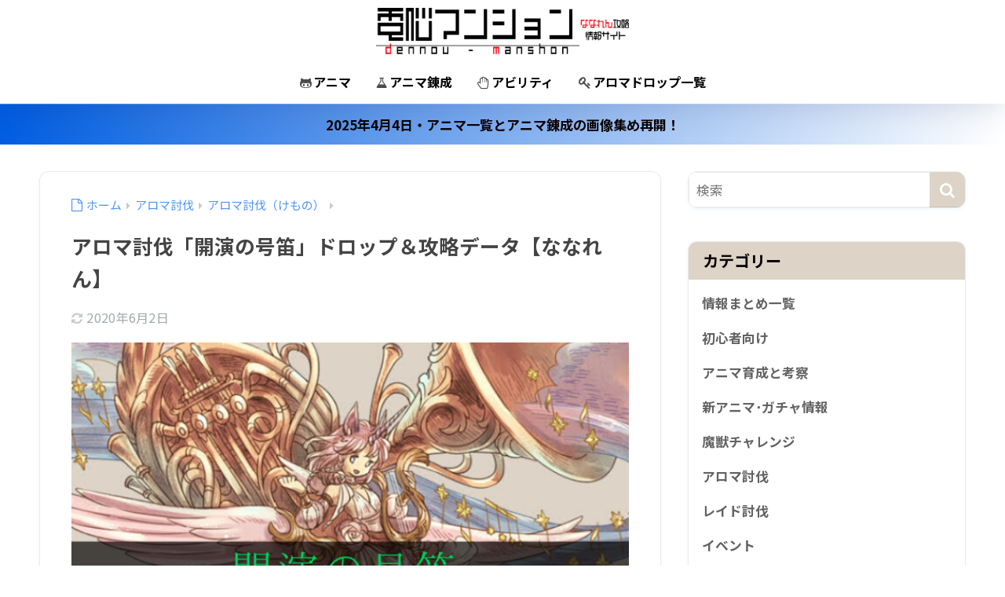

--- FILE ---
content_type: text/html; charset=UTF-8
request_url: https://dennou-manshon.com/nanaren-aroma-gouteki
body_size: 19514
content:

<!DOCTYPE html>
<html lang="ja">
<head>
  <meta charset="utf-8">
  <meta http-equiv="X-UA-Compatible" content="IE=edge">
  <meta name="HandheldFriendly" content="True">
  <meta name="MobileOptimized" content="320">
  <meta name="viewport" content="width=device-width, initial-scale=1, viewport-fit=cover"/>
  <meta name="msapplication-TileColor" content="#ddd3c6">
  <meta name="theme-color" content="#ddd3c6">
  <link rel="pingback" href="https://dennou-manshon.com/xmlrpc.php">
  <title>アロマ討伐「開演の号笛」ドロップ＆攻略データ【ななれん】 | 電脳マンション</title>
<meta name='robots' content='max-image-preview:large' />
<link rel='dns-prefetch' href='//fonts.googleapis.com' />
<link rel='dns-prefetch' href='//maxcdn.bootstrapcdn.com' />
<link rel="alternate" type="application/rss+xml" title="電脳マンション &raquo; フィード" href="https://dennou-manshon.com/feed" />
<link rel="alternate" type="application/rss+xml" title="電脳マンション &raquo; コメントフィード" href="https://dennou-manshon.com/comments/feed" />
<link rel="alternate" title="oEmbed (JSON)" type="application/json+oembed" href="https://dennou-manshon.com/wp-json/oembed/1.0/embed?url=https%3A%2F%2Fdennou-manshon.com%2Fnanaren-aroma-gouteki" />
<link rel="alternate" title="oEmbed (XML)" type="text/xml+oembed" href="https://dennou-manshon.com/wp-json/oembed/1.0/embed?url=https%3A%2F%2Fdennou-manshon.com%2Fnanaren-aroma-gouteki&#038;format=xml" />
<style id='wp-img-auto-sizes-contain-inline-css' type='text/css'>
img:is([sizes=auto i],[sizes^="auto," i]){contain-intrinsic-size:3000px 1500px}
/*# sourceURL=wp-img-auto-sizes-contain-inline-css */
</style>
<link rel='stylesheet' id='sng-stylesheet-css' href='https://dennou-manshon.com/wp-content/themes/sango-theme/style.css?version=3.11.8' type='text/css' media='all' />
<link rel='stylesheet' id='sng-option-css' href='https://dennou-manshon.com/wp-content/themes/sango-theme/entry-option.css?version=3.11.8' type='text/css' media='all' />
<link rel='stylesheet' id='sng-old-css-css' href='https://dennou-manshon.com/wp-content/themes/sango-theme/style-old.css?version=3.11.8' type='text/css' media='all' />
<link rel='stylesheet' id='sango_theme_gutenberg-style-css' href='https://dennou-manshon.com/wp-content/themes/sango-theme/library/gutenberg/dist/build/style-blocks.css?version=3.11.8' type='text/css' media='all' />
<style id='sango_theme_gutenberg-style-inline-css' type='text/css'>
:root{--sgb-main-color:#ddd3c6;--sgb-pastel-color:#b4e0fa;--sgb-accent-color:#f46666;--sgb-widget-title-color:#0a0303;--sgb-widget-title-bg-color:#ddd3c6;--sgb-bg-color:#ffffff;--wp--preset--color--sango-main:var(--sgb-main-color);--wp--preset--color--sango-pastel:var(--sgb-pastel-color);--wp--preset--color--sango-accent:var(--sgb-accent-color)}
/*# sourceURL=sango_theme_gutenberg-style-inline-css */
</style>
<link rel='stylesheet' id='sng-googlefonts-css' href='https://fonts.googleapis.com/css?family=Quicksand%3A500%2C700%7CNoto+Sans+JP%3A400%2C700&#038;display=swap' type='text/css' media='all' />
<link rel='stylesheet' id='sng-fontawesome-css' href='https://maxcdn.bootstrapcdn.com/font-awesome/4.7.0/css/font-awesome.min.css' type='text/css' media='all' />
<style id='wp-emoji-styles-inline-css' type='text/css'>

	img.wp-smiley, img.emoji {
		display: inline !important;
		border: none !important;
		box-shadow: none !important;
		height: 1em !important;
		width: 1em !important;
		margin: 0 0.07em !important;
		vertical-align: -0.1em !important;
		background: none !important;
		padding: 0 !important;
	}
/*# sourceURL=wp-emoji-styles-inline-css */
</style>
<link rel='stylesheet' id='wp-block-library-css' href='https://dennou-manshon.com/wp-includes/css/dist/block-library/style.min.css?ver=6.9' type='text/css' media='all' />
<style id='rinkerg-gutenberg-rinker-style-inline-css' type='text/css'>
.wp-block-create-block-block{background-color:#21759b;color:#fff;padding:2px}

/*# sourceURL=https://dennou-manshon.com/wp-content/plugins/yyi-rinker/block/build/style-index.css */
</style>
<style id='global-styles-inline-css' type='text/css'>
:root{--wp--preset--aspect-ratio--square: 1;--wp--preset--aspect-ratio--4-3: 4/3;--wp--preset--aspect-ratio--3-4: 3/4;--wp--preset--aspect-ratio--3-2: 3/2;--wp--preset--aspect-ratio--2-3: 2/3;--wp--preset--aspect-ratio--16-9: 16/9;--wp--preset--aspect-ratio--9-16: 9/16;--wp--preset--color--black: #000000;--wp--preset--color--cyan-bluish-gray: #abb8c3;--wp--preset--color--white: #ffffff;--wp--preset--color--pale-pink: #f78da7;--wp--preset--color--vivid-red: #cf2e2e;--wp--preset--color--luminous-vivid-orange: #ff6900;--wp--preset--color--luminous-vivid-amber: #fcb900;--wp--preset--color--light-green-cyan: #7bdcb5;--wp--preset--color--vivid-green-cyan: #00d084;--wp--preset--color--pale-cyan-blue: #8ed1fc;--wp--preset--color--vivid-cyan-blue: #0693e3;--wp--preset--color--vivid-purple: #9b51e0;--wp--preset--color--sango-main: var(--sgb-main-color);--wp--preset--color--sango-pastel: var(--sgb-pastel-color);--wp--preset--color--sango-accent: var(--sgb-accent-color);--wp--preset--color--sango-blue: #009EF3;--wp--preset--color--sango-orange: #ffb36b;--wp--preset--color--sango-red: #f88080;--wp--preset--color--sango-green: #90d581;--wp--preset--color--sango-black: #333;--wp--preset--color--sango-gray: gray;--wp--preset--color--sango-silver: whitesmoke;--wp--preset--color--sango-light-blue: #b4e0fa;--wp--preset--color--sango-light-red: #ffebeb;--wp--preset--color--sango-light-orange: #fff9e6;--wp--preset--gradient--vivid-cyan-blue-to-vivid-purple: linear-gradient(135deg,rgb(6,147,227) 0%,rgb(155,81,224) 100%);--wp--preset--gradient--light-green-cyan-to-vivid-green-cyan: linear-gradient(135deg,rgb(122,220,180) 0%,rgb(0,208,130) 100%);--wp--preset--gradient--luminous-vivid-amber-to-luminous-vivid-orange: linear-gradient(135deg,rgb(252,185,0) 0%,rgb(255,105,0) 100%);--wp--preset--gradient--luminous-vivid-orange-to-vivid-red: linear-gradient(135deg,rgb(255,105,0) 0%,rgb(207,46,46) 100%);--wp--preset--gradient--very-light-gray-to-cyan-bluish-gray: linear-gradient(135deg,rgb(238,238,238) 0%,rgb(169,184,195) 100%);--wp--preset--gradient--cool-to-warm-spectrum: linear-gradient(135deg,rgb(74,234,220) 0%,rgb(151,120,209) 20%,rgb(207,42,186) 40%,rgb(238,44,130) 60%,rgb(251,105,98) 80%,rgb(254,248,76) 100%);--wp--preset--gradient--blush-light-purple: linear-gradient(135deg,rgb(255,206,236) 0%,rgb(152,150,240) 100%);--wp--preset--gradient--blush-bordeaux: linear-gradient(135deg,rgb(254,205,165) 0%,rgb(254,45,45) 50%,rgb(107,0,62) 100%);--wp--preset--gradient--luminous-dusk: linear-gradient(135deg,rgb(255,203,112) 0%,rgb(199,81,192) 50%,rgb(65,88,208) 100%);--wp--preset--gradient--pale-ocean: linear-gradient(135deg,rgb(255,245,203) 0%,rgb(182,227,212) 50%,rgb(51,167,181) 100%);--wp--preset--gradient--electric-grass: linear-gradient(135deg,rgb(202,248,128) 0%,rgb(113,206,126) 100%);--wp--preset--gradient--midnight: linear-gradient(135deg,rgb(2,3,129) 0%,rgb(40,116,252) 100%);--wp--preset--font-size--small: 13px;--wp--preset--font-size--medium: 20px;--wp--preset--font-size--large: 36px;--wp--preset--font-size--x-large: 42px;--wp--preset--font-family--default: "Helvetica", "Arial", "Hiragino Kaku Gothic ProN", "Hiragino Sans", YuGothic, "Yu Gothic", "メイリオ", Meiryo, sans-serif;--wp--preset--font-family--notosans: "Noto Sans JP", var(--wp--preset--font-family--default);--wp--preset--font-family--mplusrounded: "M PLUS Rounded 1c", var(--wp--preset--font-family--default);--wp--preset--font-family--dfont: "Quicksand", var(--wp--preset--font-family--default);--wp--preset--spacing--20: 0.44rem;--wp--preset--spacing--30: 0.67rem;--wp--preset--spacing--40: 1rem;--wp--preset--spacing--50: 1.5rem;--wp--preset--spacing--60: 2.25rem;--wp--preset--spacing--70: 3.38rem;--wp--preset--spacing--80: 5.06rem;--wp--preset--shadow--natural: 6px 6px 9px rgba(0, 0, 0, 0.2);--wp--preset--shadow--deep: 12px 12px 50px rgba(0, 0, 0, 0.4);--wp--preset--shadow--sharp: 6px 6px 0px rgba(0, 0, 0, 0.2);--wp--preset--shadow--outlined: 6px 6px 0px -3px rgb(255, 255, 255), 6px 6px rgb(0, 0, 0);--wp--preset--shadow--crisp: 6px 6px 0px rgb(0, 0, 0);--wp--custom--wrap--width: 92%;--wp--custom--wrap--default-width: 800px;--wp--custom--wrap--content-width: 1180px;--wp--custom--wrap--max-width: var(--wp--custom--wrap--content-width);--wp--custom--wrap--side: 30%;--wp--custom--wrap--gap: 2em;--wp--custom--wrap--mobile--padding: 16px;--wp--custom--shadow--large: 0 16px 30px -7px rgba(0, 12, 66, 0.15 );--wp--custom--shadow--large-hover: 0 40px 50px -16px rgba(0, 12, 66, 0.2 );--wp--custom--shadow--medium: 0 6px 13px -3px rgba(0, 12, 66, 0.1), 0 0px 1px rgba(0,30,100, 0.1 );--wp--custom--shadow--medium-hover: 0 12px 45px -9px rgb(0 0 0 / 23%);--wp--custom--shadow--solid: 0 1px 2px 0 rgba(24, 44, 84, 0.1), 0 1px 3px 1px rgba(24, 44, 84, 0.1);--wp--custom--shadow--solid-hover: 0 2px 4px 0 rgba(24, 44, 84, 0.1), 0 2px 8px 0 rgba(24, 44, 84, 0.1);--wp--custom--shadow--small: 0 2px 4px #4385bb12;--wp--custom--rounded--medium: 12px;--wp--custom--rounded--small: 6px;--wp--custom--widget--padding-horizontal: 18px;--wp--custom--widget--padding-vertical: 6px;--wp--custom--widget--icon-margin: 6px;--wp--custom--widget--gap: 2.5em;--wp--custom--entry--gap: 1.5rem;--wp--custom--entry--gap-mobile: 1rem;--wp--custom--entry--border-color: #eaedf2;--wp--custom--animation--fade-in: fadeIn 0.7s ease 0s 1 normal;--wp--custom--animation--header: fadeHeader 1s ease 0s 1 normal;--wp--custom--transition--default: 0.3s ease-in-out;--wp--custom--totop--opacity: 0.6;--wp--custom--totop--right: 18px;--wp--custom--totop--bottom: 20px;--wp--custom--totop--mobile--right: 16px;--wp--custom--totop--mobile--bottom: 10px;--wp--custom--toc--button--opacity: 0.6;--wp--custom--footer--column-gap: 40px;}:root { --wp--style--global--content-size: 900px;--wp--style--global--wide-size: 980px; }:where(body) { margin: 0; }.wp-site-blocks > .alignleft { float: left; margin-right: 2em; }.wp-site-blocks > .alignright { float: right; margin-left: 2em; }.wp-site-blocks > .aligncenter { justify-content: center; margin-left: auto; margin-right: auto; }:where(.wp-site-blocks) > * { margin-block-start: 1.5rem; margin-block-end: 0; }:where(.wp-site-blocks) > :first-child { margin-block-start: 0; }:where(.wp-site-blocks) > :last-child { margin-block-end: 0; }:root { --wp--style--block-gap: 1.5rem; }:root :where(.is-layout-flow) > :first-child{margin-block-start: 0;}:root :where(.is-layout-flow) > :last-child{margin-block-end: 0;}:root :where(.is-layout-flow) > *{margin-block-start: 1.5rem;margin-block-end: 0;}:root :where(.is-layout-constrained) > :first-child{margin-block-start: 0;}:root :where(.is-layout-constrained) > :last-child{margin-block-end: 0;}:root :where(.is-layout-constrained) > *{margin-block-start: 1.5rem;margin-block-end: 0;}:root :where(.is-layout-flex){gap: 1.5rem;}:root :where(.is-layout-grid){gap: 1.5rem;}.is-layout-flow > .alignleft{float: left;margin-inline-start: 0;margin-inline-end: 2em;}.is-layout-flow > .alignright{float: right;margin-inline-start: 2em;margin-inline-end: 0;}.is-layout-flow > .aligncenter{margin-left: auto !important;margin-right: auto !important;}.is-layout-constrained > .alignleft{float: left;margin-inline-start: 0;margin-inline-end: 2em;}.is-layout-constrained > .alignright{float: right;margin-inline-start: 2em;margin-inline-end: 0;}.is-layout-constrained > .aligncenter{margin-left: auto !important;margin-right: auto !important;}.is-layout-constrained > :where(:not(.alignleft):not(.alignright):not(.alignfull)){max-width: var(--wp--style--global--content-size);margin-left: auto !important;margin-right: auto !important;}.is-layout-constrained > .alignwide{max-width: var(--wp--style--global--wide-size);}body .is-layout-flex{display: flex;}.is-layout-flex{flex-wrap: wrap;align-items: center;}.is-layout-flex > :is(*, div){margin: 0;}body .is-layout-grid{display: grid;}.is-layout-grid > :is(*, div){margin: 0;}body{font-family: var(--sgb-font-family);padding-top: 0px;padding-right: 0px;padding-bottom: 0px;padding-left: 0px;}a:where(:not(.wp-element-button)){text-decoration: underline;}:root :where(.wp-element-button, .wp-block-button__link){background-color: #32373c;border-width: 0;color: #fff;font-family: inherit;font-size: inherit;font-style: inherit;font-weight: inherit;letter-spacing: inherit;line-height: inherit;padding-top: calc(0.667em + 2px);padding-right: calc(1.333em + 2px);padding-bottom: calc(0.667em + 2px);padding-left: calc(1.333em + 2px);text-decoration: none;text-transform: inherit;}.has-black-color{color: var(--wp--preset--color--black) !important;}.has-cyan-bluish-gray-color{color: var(--wp--preset--color--cyan-bluish-gray) !important;}.has-white-color{color: var(--wp--preset--color--white) !important;}.has-pale-pink-color{color: var(--wp--preset--color--pale-pink) !important;}.has-vivid-red-color{color: var(--wp--preset--color--vivid-red) !important;}.has-luminous-vivid-orange-color{color: var(--wp--preset--color--luminous-vivid-orange) !important;}.has-luminous-vivid-amber-color{color: var(--wp--preset--color--luminous-vivid-amber) !important;}.has-light-green-cyan-color{color: var(--wp--preset--color--light-green-cyan) !important;}.has-vivid-green-cyan-color{color: var(--wp--preset--color--vivid-green-cyan) !important;}.has-pale-cyan-blue-color{color: var(--wp--preset--color--pale-cyan-blue) !important;}.has-vivid-cyan-blue-color{color: var(--wp--preset--color--vivid-cyan-blue) !important;}.has-vivid-purple-color{color: var(--wp--preset--color--vivid-purple) !important;}.has-sango-main-color{color: var(--wp--preset--color--sango-main) !important;}.has-sango-pastel-color{color: var(--wp--preset--color--sango-pastel) !important;}.has-sango-accent-color{color: var(--wp--preset--color--sango-accent) !important;}.has-sango-blue-color{color: var(--wp--preset--color--sango-blue) !important;}.has-sango-orange-color{color: var(--wp--preset--color--sango-orange) !important;}.has-sango-red-color{color: var(--wp--preset--color--sango-red) !important;}.has-sango-green-color{color: var(--wp--preset--color--sango-green) !important;}.has-sango-black-color{color: var(--wp--preset--color--sango-black) !important;}.has-sango-gray-color{color: var(--wp--preset--color--sango-gray) !important;}.has-sango-silver-color{color: var(--wp--preset--color--sango-silver) !important;}.has-sango-light-blue-color{color: var(--wp--preset--color--sango-light-blue) !important;}.has-sango-light-red-color{color: var(--wp--preset--color--sango-light-red) !important;}.has-sango-light-orange-color{color: var(--wp--preset--color--sango-light-orange) !important;}.has-black-background-color{background-color: var(--wp--preset--color--black) !important;}.has-cyan-bluish-gray-background-color{background-color: var(--wp--preset--color--cyan-bluish-gray) !important;}.has-white-background-color{background-color: var(--wp--preset--color--white) !important;}.has-pale-pink-background-color{background-color: var(--wp--preset--color--pale-pink) !important;}.has-vivid-red-background-color{background-color: var(--wp--preset--color--vivid-red) !important;}.has-luminous-vivid-orange-background-color{background-color: var(--wp--preset--color--luminous-vivid-orange) !important;}.has-luminous-vivid-amber-background-color{background-color: var(--wp--preset--color--luminous-vivid-amber) !important;}.has-light-green-cyan-background-color{background-color: var(--wp--preset--color--light-green-cyan) !important;}.has-vivid-green-cyan-background-color{background-color: var(--wp--preset--color--vivid-green-cyan) !important;}.has-pale-cyan-blue-background-color{background-color: var(--wp--preset--color--pale-cyan-blue) !important;}.has-vivid-cyan-blue-background-color{background-color: var(--wp--preset--color--vivid-cyan-blue) !important;}.has-vivid-purple-background-color{background-color: var(--wp--preset--color--vivid-purple) !important;}.has-sango-main-background-color{background-color: var(--wp--preset--color--sango-main) !important;}.has-sango-pastel-background-color{background-color: var(--wp--preset--color--sango-pastel) !important;}.has-sango-accent-background-color{background-color: var(--wp--preset--color--sango-accent) !important;}.has-sango-blue-background-color{background-color: var(--wp--preset--color--sango-blue) !important;}.has-sango-orange-background-color{background-color: var(--wp--preset--color--sango-orange) !important;}.has-sango-red-background-color{background-color: var(--wp--preset--color--sango-red) !important;}.has-sango-green-background-color{background-color: var(--wp--preset--color--sango-green) !important;}.has-sango-black-background-color{background-color: var(--wp--preset--color--sango-black) !important;}.has-sango-gray-background-color{background-color: var(--wp--preset--color--sango-gray) !important;}.has-sango-silver-background-color{background-color: var(--wp--preset--color--sango-silver) !important;}.has-sango-light-blue-background-color{background-color: var(--wp--preset--color--sango-light-blue) !important;}.has-sango-light-red-background-color{background-color: var(--wp--preset--color--sango-light-red) !important;}.has-sango-light-orange-background-color{background-color: var(--wp--preset--color--sango-light-orange) !important;}.has-black-border-color{border-color: var(--wp--preset--color--black) !important;}.has-cyan-bluish-gray-border-color{border-color: var(--wp--preset--color--cyan-bluish-gray) !important;}.has-white-border-color{border-color: var(--wp--preset--color--white) !important;}.has-pale-pink-border-color{border-color: var(--wp--preset--color--pale-pink) !important;}.has-vivid-red-border-color{border-color: var(--wp--preset--color--vivid-red) !important;}.has-luminous-vivid-orange-border-color{border-color: var(--wp--preset--color--luminous-vivid-orange) !important;}.has-luminous-vivid-amber-border-color{border-color: var(--wp--preset--color--luminous-vivid-amber) !important;}.has-light-green-cyan-border-color{border-color: var(--wp--preset--color--light-green-cyan) !important;}.has-vivid-green-cyan-border-color{border-color: var(--wp--preset--color--vivid-green-cyan) !important;}.has-pale-cyan-blue-border-color{border-color: var(--wp--preset--color--pale-cyan-blue) !important;}.has-vivid-cyan-blue-border-color{border-color: var(--wp--preset--color--vivid-cyan-blue) !important;}.has-vivid-purple-border-color{border-color: var(--wp--preset--color--vivid-purple) !important;}.has-sango-main-border-color{border-color: var(--wp--preset--color--sango-main) !important;}.has-sango-pastel-border-color{border-color: var(--wp--preset--color--sango-pastel) !important;}.has-sango-accent-border-color{border-color: var(--wp--preset--color--sango-accent) !important;}.has-sango-blue-border-color{border-color: var(--wp--preset--color--sango-blue) !important;}.has-sango-orange-border-color{border-color: var(--wp--preset--color--sango-orange) !important;}.has-sango-red-border-color{border-color: var(--wp--preset--color--sango-red) !important;}.has-sango-green-border-color{border-color: var(--wp--preset--color--sango-green) !important;}.has-sango-black-border-color{border-color: var(--wp--preset--color--sango-black) !important;}.has-sango-gray-border-color{border-color: var(--wp--preset--color--sango-gray) !important;}.has-sango-silver-border-color{border-color: var(--wp--preset--color--sango-silver) !important;}.has-sango-light-blue-border-color{border-color: var(--wp--preset--color--sango-light-blue) !important;}.has-sango-light-red-border-color{border-color: var(--wp--preset--color--sango-light-red) !important;}.has-sango-light-orange-border-color{border-color: var(--wp--preset--color--sango-light-orange) !important;}.has-vivid-cyan-blue-to-vivid-purple-gradient-background{background: var(--wp--preset--gradient--vivid-cyan-blue-to-vivid-purple) !important;}.has-light-green-cyan-to-vivid-green-cyan-gradient-background{background: var(--wp--preset--gradient--light-green-cyan-to-vivid-green-cyan) !important;}.has-luminous-vivid-amber-to-luminous-vivid-orange-gradient-background{background: var(--wp--preset--gradient--luminous-vivid-amber-to-luminous-vivid-orange) !important;}.has-luminous-vivid-orange-to-vivid-red-gradient-background{background: var(--wp--preset--gradient--luminous-vivid-orange-to-vivid-red) !important;}.has-very-light-gray-to-cyan-bluish-gray-gradient-background{background: var(--wp--preset--gradient--very-light-gray-to-cyan-bluish-gray) !important;}.has-cool-to-warm-spectrum-gradient-background{background: var(--wp--preset--gradient--cool-to-warm-spectrum) !important;}.has-blush-light-purple-gradient-background{background: var(--wp--preset--gradient--blush-light-purple) !important;}.has-blush-bordeaux-gradient-background{background: var(--wp--preset--gradient--blush-bordeaux) !important;}.has-luminous-dusk-gradient-background{background: var(--wp--preset--gradient--luminous-dusk) !important;}.has-pale-ocean-gradient-background{background: var(--wp--preset--gradient--pale-ocean) !important;}.has-electric-grass-gradient-background{background: var(--wp--preset--gradient--electric-grass) !important;}.has-midnight-gradient-background{background: var(--wp--preset--gradient--midnight) !important;}.has-small-font-size{font-size: var(--wp--preset--font-size--small) !important;}.has-medium-font-size{font-size: var(--wp--preset--font-size--medium) !important;}.has-large-font-size{font-size: var(--wp--preset--font-size--large) !important;}.has-x-large-font-size{font-size: var(--wp--preset--font-size--x-large) !important;}.has-default-font-family{font-family: var(--wp--preset--font-family--default) !important;}.has-notosans-font-family{font-family: var(--wp--preset--font-family--notosans) !important;}.has-mplusrounded-font-family{font-family: var(--wp--preset--font-family--mplusrounded) !important;}.has-dfont-font-family{font-family: var(--wp--preset--font-family--dfont) !important;}
:root :where(.wp-block-button .wp-block-button__link){background-color: var(--wp--preset--color--sango-main);border-radius: var(--wp--custom--rounded--medium);color: #fff;font-size: 18px;font-weight: 600;padding-top: 0.4em;padding-right: 1.3em;padding-bottom: 0.4em;padding-left: 1.3em;}
:root :where(.wp-block-pullquote){font-size: 1.5em;line-height: 1.6;}
/*# sourceURL=global-styles-inline-css */
</style>
<link rel='stylesheet' id='contact-form-7-css' href='https://dennou-manshon.com/wp-content/plugins/contact-form-7/includes/css/styles.css' type='text/css' media='all' />
<link rel='stylesheet' id='yyi_rinker_stylesheet-css' href='https://dennou-manshon.com/wp-content/plugins/yyi-rinker/css/style.css?v=1.11.1' type='text/css' media='all' />
<link rel='stylesheet' id='tablepress-default-css' href='https://dennou-manshon.com/wp-content/tablepress-combined.min.css' type='text/css' media='all' />
<script type="text/javascript" src="https://dennou-manshon.com/wp-includes/js/jquery/jquery.min.js?ver=3.7.1" id="jquery-core-js"></script>
<script type="text/javascript" src="https://dennou-manshon.com/wp-includes/js/jquery/jquery-migrate.min.js?ver=3.4.1" id="jquery-migrate-js"></script>
<link rel="https://api.w.org/" href="https://dennou-manshon.com/wp-json/" /><link rel="alternate" title="JSON" type="application/json" href="https://dennou-manshon.com/wp-json/wp/v2/posts/6290" /><link rel="EditURI" type="application/rsd+xml" title="RSD" href="https://dennou-manshon.com/xmlrpc.php?rsd" />
<link rel="canonical" href="https://dennou-manshon.com/nanaren-aroma-gouteki" />
<link rel='shortlink' href='https://dennou-manshon.com/?p=6290' />
<style>
.yyi-rinker-images {
    display: flex;
    justify-content: center;
    align-items: center;
    position: relative;

}
div.yyi-rinker-image img.yyi-rinker-main-img.hidden {
    display: none;
}

.yyi-rinker-images-arrow {
    cursor: pointer;
    position: absolute;
    top: 50%;
    display: block;
    margin-top: -11px;
    opacity: 0.6;
    width: 22px;
}

.yyi-rinker-images-arrow-left{
    left: -10px;
}
.yyi-rinker-images-arrow-right{
    right: -10px;
}

.yyi-rinker-images-arrow-left.hidden {
    display: none;
}

.yyi-rinker-images-arrow-right.hidden {
    display: none;
}
div.yyi-rinker-contents.yyi-rinker-design-tate  div.yyi-rinker-box{
    flex-direction: column;
}

div.yyi-rinker-contents.yyi-rinker-design-slim div.yyi-rinker-box .yyi-rinker-links {
    flex-direction: column;
}

div.yyi-rinker-contents.yyi-rinker-design-slim div.yyi-rinker-info {
    width: 100%;
}

div.yyi-rinker-contents.yyi-rinker-design-slim .yyi-rinker-title {
    text-align: center;
}

div.yyi-rinker-contents.yyi-rinker-design-slim .yyi-rinker-links {
    text-align: center;
}
div.yyi-rinker-contents.yyi-rinker-design-slim .yyi-rinker-image {
    margin: auto;
}

div.yyi-rinker-contents.yyi-rinker-design-slim div.yyi-rinker-info ul.yyi-rinker-links li {
	align-self: stretch;
}
div.yyi-rinker-contents.yyi-rinker-design-slim div.yyi-rinker-box div.yyi-rinker-info {
	padding: 0;
}
div.yyi-rinker-contents.yyi-rinker-design-slim div.yyi-rinker-box {
	flex-direction: column;
	padding: 14px 5px 0;
}

.yyi-rinker-design-slim div.yyi-rinker-box div.yyi-rinker-info {
	text-align: center;
}

.yyi-rinker-design-slim div.price-box span.price {
	display: block;
}

div.yyi-rinker-contents.yyi-rinker-design-slim div.yyi-rinker-info div.yyi-rinker-title a{
	font-size:16px;
}

div.yyi-rinker-contents.yyi-rinker-design-slim ul.yyi-rinker-links li.amazonkindlelink:before,  div.yyi-rinker-contents.yyi-rinker-design-slim ul.yyi-rinker-links li.amazonlink:before,  div.yyi-rinker-contents.yyi-rinker-design-slim ul.yyi-rinker-links li.rakutenlink:before, div.yyi-rinker-contents.yyi-rinker-design-slim ul.yyi-rinker-links li.yahoolink:before, div.yyi-rinker-contents.yyi-rinker-design-slim ul.yyi-rinker-links li.mercarilink:before {
	font-size:12px;
}

div.yyi-rinker-contents.yyi-rinker-design-slim ul.yyi-rinker-links li a {
	font-size: 13px;
}
.entry-content ul.yyi-rinker-links li {
	padding: 0;
}

div.yyi-rinker-contents .yyi-rinker-attention.attention_desing_right_ribbon {
    width: 89px;
    height: 91px;
    position: absolute;
    top: -1px;
    right: -1px;
    left: auto;
    overflow: hidden;
}

div.yyi-rinker-contents .yyi-rinker-attention.attention_desing_right_ribbon span {
    display: inline-block;
    width: 146px;
    position: absolute;
    padding: 4px 0;
    left: -13px;
    top: 12px;
    text-align: center;
    font-size: 12px;
    line-height: 24px;
    -webkit-transform: rotate(45deg);
    transform: rotate(45deg);
    box-shadow: 0 1px 3px rgba(0, 0, 0, 0.2);
}

div.yyi-rinker-contents .yyi-rinker-attention.attention_desing_right_ribbon {
    background: none;
}
.yyi-rinker-attention.attention_desing_right_ribbon .yyi-rinker-attention-after,
.yyi-rinker-attention.attention_desing_right_ribbon .yyi-rinker-attention-before{
display:none;
}
div.yyi-rinker-use-right_ribbon div.yyi-rinker-title {
    margin-right: 2rem;
}

				</style><meta name="description" content="今回もななれんの攻略になります。
開演のアロマ(イルオーヴァ)に関する情報になりますので、ドロップや戦い方、敵のデータを知りたい場合是非参考にしてみて下さい。" /><meta property="og:title" content="アロマ討伐「開演の号笛」ドロップ＆攻略データ【ななれん】" />
<meta property="og:description" content="今回もななれんの攻略になります。
開演のアロマ(イルオーヴァ)に関する情報になりますので、ドロップや戦い方、敵のデータを知りたい場合是非参考にしてみて下さい。" />
<meta property="og:type" content="article" />
<meta property="og:url" content="https://dennou-manshon.com/nanaren-aroma-gouteki" />
<meta property="og:image" content="https://dennou-manshon.com/wp-content/uploads/2020/05/75開演のアロマのサムネ-120x69.png" />
<meta name="thumbnail" content="https://dennou-manshon.com/wp-content/uploads/2020/05/75開演のアロマのサムネ-120x69.png" />
<meta property="og:site_name" content="電脳マンション" />
<meta name="twitter:card" content="summary_large_image" />
<!-- gtag.js -->
<script async src="https://www.googletagmanager.com/gtag/js?id=UA-129160722-2"></script>
<script>
	window.dataLayer = window.dataLayer || [];
	function gtag(){dataLayer.push(arguments);}
	gtag('js', new Date());
	gtag('config', 'UA-129160722-2');
</script>
<style type="text/css" id="custom-background-css">
body.custom-background { background-color: #ffffff; }
</style>
	<link rel="icon" href="https://dennou-manshon.com/wp-content/uploads/2020/05/cropped-人参うさぎ128-32x32.png" sizes="32x32" />
<link rel="icon" href="https://dennou-manshon.com/wp-content/uploads/2020/05/cropped-人参うさぎ128-192x192.png" sizes="192x192" />
<link rel="apple-touch-icon" href="https://dennou-manshon.com/wp-content/uploads/2020/05/cropped-人参うさぎ128-180x180.png" />
<meta name="msapplication-TileImage" content="https://dennou-manshon.com/wp-content/uploads/2020/05/cropped-人参うさぎ128-270x270.png" />
<style> a{color:#4f96f6}.header, .drawer__title{background-color:#ffffff}#logo a{color:#FFF}.desktop-nav li a , .mobile-nav li a, #drawer__open, .header-search__open, .drawer__title{color:#000000}.drawer__title__close span, .drawer__title__close span:before{background:#000000}.desktop-nav li:after{background:#000000}.mobile-nav .current-menu-item{border-bottom-color:#000000}.widgettitle, .sidebar .wp-block-group h2, .drawer .wp-block-group h2{color:#0a0303;background-color:#ddd3c6}#footer-menu a, .copyright{color:#000000}#footer-menu{background-color:#ffffff}.footer{background-color:#e0e4eb}.footer, .footer a, .footer .widget ul li a{color:#3c3c3c}body{font-size:100%}@media only screen and (min-width:481px){body{font-size:107%}}@media only screen and (min-width:1030px){body{font-size:107%}}.totop{background:#009EF3}.header-info a{color:#0a0002;background:linear-gradient(95deg, #005de0, #ffffff)}.fixed-menu ul{background:#FFF}.fixed-menu a{color:#a2a7ab}.fixed-menu .current-menu-item a, .fixed-menu ul li a.active{color:#009EF3}.post-tab{background:#FFF}.post-tab > div{color:#a7a7a7}body{--sgb-font-family:var(--wp--preset--font-family--notosans)}#fixed_sidebar{top:0px}:target{scroll-margin-top:0px}.Threads:before{background-image:url("https://dennou-manshon.com/wp-content/themes/sango-theme/library/images/threads.svg")}.profile-sns li .Threads:before{background-image:url("https://dennou-manshon.com/wp-content/themes/sango-theme/library/images/threads-outline.svg")}.X:before, .follow-x::before{background-image:url("https://dennou-manshon.com/wp-content/themes/sango-theme/library/images/x-circle.svg")}.post, .sidebar .widget, .archive-header{border:solid 1px rgba(0,0,0,.08)}.one-column .post{border:none}.sidebar .widget .widget{border:none}.sidebar .widget_search input{border:solid 1px #ececec}.sidelong__article{border:solid 1px #ececec}.body_bc{background-color:ffffff}</style></head>
<body class="wp-singular post-template-default single single-post postid-6290 single-format-standard custom-background wp-theme-sango-theme fa4">
    <div id="container" class="container"> 
  			<header class="header
		 header--center	">
				<div id="inner-header" class="inner-header wrap">
		<div id="logo" class="logo header-logo h1 dfont">
	<a href="https://dennou-manshon.com/" class="header-logo__link">
				<img src="https://dennou-manshon.com/wp-content/uploads/2021/01/名称未設定-1.png" alt="電脳マンション" width="6422" height="1240" class="header-logo__img">
					</a>
	</div>
	<div class="header-search">
		<input type="checkbox" class="header-search__input" id="header-search-input" onclick="document.querySelector('.header-search__modal .searchform__input').focus()">
	<label class="header-search__close" for="header-search-input"></label>
	<div class="header-search__modal">
	
<form role="search" method="get" class="searchform" action="https://dennou-manshon.com/">
  <div>
    <input type="search" class="searchform__input" name="s" value="" placeholder="検索" />
    <button type="submit" class="searchform__submit" aria-label="検索"><i class="fa fa-search" aria-hidden="true"></i></button>
  </div>
</form>

	</div>
</div>	<nav class="desktop-nav clearfix"><ul id="menu-%e3%83%98%e3%83%83%e3%83%80%e3%83%bc%e3%83%a1%e3%83%8b%e3%83%a5%e3%83%bc" class="menu"><li id="menu-item-3210" class="menu-item menu-item-type-post_type menu-item-object-post menu-item-3210"><a href="https://dennou-manshon.com/nanaren-anima-ability"><i class="fa fa-github-alt" aria-hidden="true"></i>アニマ</a></li>
<li id="menu-item-3211" class="menu-item menu-item-type-post_type menu-item-object-post menu-item-3211"><a href="https://dennou-manshon.com/nanaren-animarensei-item"><i class="fa fa-flask" aria-hidden="true"></i>アニマ錬成</a></li>
<li id="menu-item-3212" class="menu-item menu-item-type-post_type menu-item-object-post menu-item-3212"><a href="https://dennou-manshon.com/ability"><i class="fa fa-hand-paper-o" aria-hidden="true"></i>アビリティ</a></li>
<li id="menu-item-3213" class="menu-item menu-item-type-post_type menu-item-object-post menu-item-3213"><a href="https://dennou-manshon.com/aroma-drop-ichiran"><i class="fa fa-key" aria-hidden="true"></i>アロマドロップ一覧</a></li>
</ul></nav></div>
	</header>
			<div class="header-info 
	animated	">
	<a href="https://dennou-manshon.com/nanaren-anima-ability">
	2025年4月4日・アニマ一覧とアニマ錬成の画像集め再開！	</a>
	</div>
	  <div id="content" class="content">
    <div id="inner-content" class="inner-content wrap cf">
      <main id="main">
                  <article id="entry" class="post-6290 post type-post status-publish format-standard has-post-thumbnail category-aroma-kemono entry">
            <header class="article-header entry-header">
	<nav id="breadcrumb" class="breadcrumb"><ul itemscope itemtype="http://schema.org/BreadcrumbList"><li itemprop="itemListElement" itemscope itemtype="http://schema.org/ListItem"><a href="https://dennou-manshon.com" itemprop="item"><span itemprop="name">ホーム</span></a><meta itemprop="position" content="1" /></li><li itemprop="itemListElement" itemscope itemtype="http://schema.org/ListItem"><a href="https://dennou-manshon.com/category/aroma-toubatsu" itemprop="item"><span itemprop="name">アロマ討伐</span></a><meta itemprop="position" content="2" /></li><li itemprop="itemListElement" itemscope itemtype="http://schema.org/ListItem"><a href="https://dennou-manshon.com/category/aroma-toubatsu/aroma-kemono" itemprop="item"><span itemprop="name">アロマ討伐（けもの）</span></a><meta itemprop="position" content="3" /></li></ul></nav>		<h1 class="entry-title single-title">アロマ討伐「開演の号笛」ドロップ＆攻略データ【ななれん】</h1>
		<div class="entry-meta vcard">
	<time class="updated entry-time" itemprop="dateModified" datetime="2020-06-02">2020年6月2日</time>	</div>
		<p class="post-thumbnail"><img width="680" height="390" src="https://dennou-manshon.com/wp-content/uploads/2020/05/75開演のアロマのサムネ.png" class="attachment-thumb-940 size-thumb-940 wp-post-image" alt="" decoding="async" fetchpriority="high" srcset="https://dennou-manshon.com/wp-content/uploads/2020/05/75開演のアロマのサムネ.png 680w, https://dennou-manshon.com/wp-content/uploads/2020/05/75開演のアロマのサムネ-60x34.png 60w, https://dennou-manshon.com/wp-content/uploads/2020/05/75開演のアロマのサムネ-80x46.png 80w, https://dennou-manshon.com/wp-content/uploads/2020/05/75開演のアロマのサムネ-120x69.png 120w" sizes="(max-width: 680px) 100vw, 680px" /></p>
			<input type="checkbox" id="fab">
	<label class="fab-btn extended-fab main-c" for="fab"><i class="fa fa-share-alt" aria-hidden="true"></i></label>
	<label class="fab__close-cover" for="fab"></label>
			<div id="fab__contents">
		<div class="fab__contents-main dfont">
		<label class="fab__contents__close" for="fab"><span></span></label>
		<p class="fab__contents_title">SHARE</p>
					<div class="fab__contents_img" style="background-image: url(https://dennou-manshon.com/wp-content/uploads/2020/05/75開演のアロマのサムネ-520x300.png);">
			</div>
					<div class="sns-btn
		 sns-dif	">
				<ul>
			<li class="tw sns-btn__item">
		<a href="https://twitter.com/intent/tweet?url=https%3A%2F%2Fdennou-manshon.com%2Fnanaren-aroma-gouteki&text=%E3%82%A2%E3%83%AD%E3%83%9E%E8%A8%8E%E4%BC%90%E3%80%8C%E9%96%8B%E6%BC%94%E3%81%AE%E5%8F%B7%E7%AC%9B%E3%80%8D%E3%83%89%E3%83%AD%E3%83%83%E3%83%97%EF%BC%86%E6%94%BB%E7%95%A5%E3%83%87%E3%83%BC%E3%82%BF%E3%80%90%E3%81%AA%E3%81%AA%E3%82%8C%E3%82%93%E3%80%91%EF%BD%9C%E9%9B%BB%E8%84%B3%E3%83%9E%E3%83%B3%E3%82%B7%E3%83%A7%E3%83%B3&via=dennou_manshon" target="_blank" rel="nofollow noopener noreferrer" aria-label="Xでシェアする">
		<img alt="" src="https://dennou-manshon.com/wp-content/themes/sango-theme/library/images/x.svg">
		<span class="share_txt">ポスト</span>
		</a>
			</li>
					<li class="fb sns-btn__item">
		<a href="https://www.facebook.com/share.php?u=https%3A%2F%2Fdennou-manshon.com%2Fnanaren-aroma-gouteki" target="_blank" rel="nofollow noopener noreferrer" aria-label="Facebookでシェアする">
		<i class="fa fa-facebook" aria-hidden="true"></i>		<span class="share_txt">シェア</span>
		</a>
			</li>
					<li class="hatebu sns-btn__item">
		<a href="http://b.hatena.ne.jp/add?mode=confirm&url=https%3A%2F%2Fdennou-manshon.com%2Fnanaren-aroma-gouteki&title=%E3%82%A2%E3%83%AD%E3%83%9E%E8%A8%8E%E4%BC%90%E3%80%8C%E9%96%8B%E6%BC%94%E3%81%AE%E5%8F%B7%E7%AC%9B%E3%80%8D%E3%83%89%E3%83%AD%E3%83%83%E3%83%97%EF%BC%86%E6%94%BB%E7%95%A5%E3%83%87%E3%83%BC%E3%82%BF%E3%80%90%E3%81%AA%E3%81%AA%E3%82%8C%E3%82%93%E3%80%91%EF%BD%9C%E9%9B%BB%E8%84%B3%E3%83%9E%E3%83%B3%E3%82%B7%E3%83%A7%E3%83%B3" target="_blank" rel="nofollow noopener noreferrer" aria-label="はてブでブックマークする">
		<i class="fa fa-hatebu" aria-hidden="true"></i>
		<span class="share_txt">はてブ</span>
		</a>
			</li>
					<li class="line sns-btn__item">
		<a href="https://social-plugins.line.me/lineit/share?url=https%3A%2F%2Fdennou-manshon.com%2Fnanaren-aroma-gouteki&text=%E3%82%A2%E3%83%AD%E3%83%9E%E8%A8%8E%E4%BC%90%E3%80%8C%E9%96%8B%E6%BC%94%E3%81%AE%E5%8F%B7%E7%AC%9B%E3%80%8D%E3%83%89%E3%83%AD%E3%83%83%E3%83%97%EF%BC%86%E6%94%BB%E7%95%A5%E3%83%87%E3%83%BC%E3%82%BF%E3%80%90%E3%81%AA%E3%81%AA%E3%82%8C%E3%82%93%E3%80%91%EF%BD%9C%E9%9B%BB%E8%84%B3%E3%83%9E%E3%83%B3%E3%82%B7%E3%83%A7%E3%83%B3" target="_blank" rel="nofollow noopener noreferrer" aria-label="LINEでシェアする">
					<img src="https://dennou-manshon.com/wp-content/themes/sango-theme/library/images/line.svg">
				<span class="share_txt share_txt_line dfont">LINE</span>
		</a>
	</li>
				</ul>
	</div>
				</div>
	</div>
		</header>
<section class="entry-content">
	<p>スマホアプリ「七人の賢者と錬金術師」の攻略情報になります。</p>
<p>アロマ討伐<strong>「開演の号笛」について</strong></p>
<p>初心者でもわかりやすく説明していきます。</p>
<ul>
<li><strong>基本データ</strong></li>
<li><strong>アロマ入手方法</strong></li>
<li><strong>ドロップ素材</strong></li>
<li><b>ドロップ素材から錬成できるレシピ</b></li>
<li><strong>攻略方法</strong></li>
</ul>
<p>このあたりについて記載していますので参考にして下さい。</p>
<div class="widget_text sponsored"><div class="textwidget custom-html-widget"><script async src="https://pagead2.googlesyndication.com/pagead/js/adsbygoogle.js"></script>
<!-- レスポMS(H2前) -->
<ins class="adsbygoogle"
     style="display:block"
     data-ad-client="ca-pub-8155094860153451"
     data-ad-slot="6320178141"
     data-ad-format="auto"
     data-full-width-responsive="true"></ins>
<script>
     (adsbygoogle = window.adsbygoogle || []).push({});
</script></div></div><h2 class="hh hh1" id="i-0">開演の号笛（推奨Lv75）</h2>
<p><img decoding="async" class="alignnone wp-image-6293" src="https://dennou-manshon.com/wp-content/uploads/2020/05/75開演の号笛2.jpg" alt="" width="600" height="424" srcset="https://dennou-manshon.com/wp-content/uploads/2020/05/75開演の号笛2.jpg 750w, https://dennou-manshon.com/wp-content/uploads/2020/05/75開演の号笛2-60x42.jpg 60w, https://dennou-manshon.com/wp-content/uploads/2020/05/75開演の号笛2-80x57.jpg 80w, https://dennou-manshon.com/wp-content/uploads/2020/05/75開演の号笛2-120x85.jpg 120w" sizes="(max-width: 600px) 100vw, 600px"></p>
<div class="sng-box box2">
<p><strong><span style="color: #000000;"><span style="text-decoration: underline;">開演の号笛（イルオーヴァ</span><span style="text-decoration: underline;">戦</span><span style="text-decoration: underline;">）</span></span></strong></p>
<p>必要アロマ　：<strong>開演のアロマ</strong></p>
<p>敵のタイプ　：<span style="color: #008000;"><strong>獣</strong></span>（1体）</p>
<p>報酬　　　　：19180Rin</p>
<p>経験値　　　：840Ex</p>
<p>注目ドロップ：<strong><span style="color: #ff0000;">章の金符</span>、桃鞍の房飾り</strong></p>
</div>
<h2 class="hh hh1" id="i-1"><span style="color: #000000;">「開演のアロマ」の入手方法</span></h2>
<p><img decoding="async" class="alignnone wp-image-6294" src="https://dennou-manshon.com/wp-content/uploads/2020/05/75開演のアロマ.jpg" alt="" width="100" height="100" srcset="https://dennou-manshon.com/wp-content/uploads/2020/05/75開演のアロマ.jpg 120w, https://dennou-manshon.com/wp-content/uploads/2020/05/75開演のアロマ-60x60.jpg 60w, https://dennou-manshon.com/wp-content/uploads/2020/05/75開演のアロマ-80x80.jpg 80w" sizes="(max-width: 100px) 100vw, 100px"></p>
<div class="sng-box box3">
<p><strong>アロマ錬成　</strong>　：×</p>
<p><strong>フレンドガチャ</strong>：×</p>
<p><strong>ガチャ　　　　</strong>：<strong><span class="red">〇</span></strong></p>
<p><strong>マーケット</strong>　　：<strong><span class="red">〇</span></strong></p>
</div>
<p><b>課金ガチャから排出されるアロマ。</b>錬成で入手することはできません。</p>
<h2 class="hh hh1" id="i-2">ドロップ情報</h2>
<p><img loading="lazy" decoding="async" class="alignnone wp-image-6295" src="https://dennou-manshon.com/wp-content/uploads/2020/05/75開演の号笛.jpg" alt="" width="450" height="640" srcset="https://dennou-manshon.com/wp-content/uploads/2020/05/75開演の号笛.jpg 633w, https://dennou-manshon.com/wp-content/uploads/2020/05/75開演の号笛-42x60.jpg 42w, https://dennou-manshon.com/wp-content/uploads/2020/05/75開演の号笛-56x80.jpg 56w, https://dennou-manshon.com/wp-content/uploads/2020/05/75開演の号笛-84x120.jpg 84w" sizes="auto, (max-width: 450px) 100vw, 450px"></p>
<table id="tablepress-317" class="tablepress tablepress-id-317">
<thead>
<tr class="row-1">
<th class="column-1">ドロップ素材</th>
<th class="column-2">画像</th>
<th class="column-3">レア度</th>
</tr>
</thead>
<tbody class="row-striping row-hover">
<tr class="row-2">
<td class="column-1">陽珀石</td>
<td class="column-2"><a href="https://dennou-manshon.com/wp-content/uploads/2020/02/陽珀石.jpg"><img loading="lazy" decoding="async" src="https://dennou-manshon.com/wp-content/uploads/2020/02/陽珀石-60x60.jpg" alt="" width="60" height="60" class="alignnone size-thumbnail wp-image-3441" srcset="https://dennou-manshon.com/wp-content/uploads/2020/02/陽珀石-60x60.jpg 60w, https://dennou-manshon.com/wp-content/uploads/2020/02/陽珀石-80x80.jpg 80w, https://dennou-manshon.com/wp-content/uploads/2020/02/陽珀石.jpg 120w" sizes="auto, (max-width: 60px) 100vw, 60px"></a></td>
<td class="column-3">★★★★</td>
</tr>
<tr class="row-3">
<td class="column-1"><span class="aka">桃鞍の房飾り</span></td>
<td class="column-2"><a href="https://dennou-manshon.com/wp-content/uploads/2020/05/桃鞍の房飾り.jpg"><img loading="lazy" decoding="async" src="https://dennou-manshon.com/wp-content/uploads/2020/05/桃鞍の房飾り-60x60.jpg" alt="" width="60" height="60" class="alignnone size-thumbnail wp-image-6298" srcset="https://dennou-manshon.com/wp-content/uploads/2020/05/桃鞍の房飾り-60x60.jpg 60w, https://dennou-manshon.com/wp-content/uploads/2020/05/桃鞍の房飾り-80x80.jpg 80w, https://dennou-manshon.com/wp-content/uploads/2020/05/桃鞍の房飾り-120x118.jpg 120w, https://dennou-manshon.com/wp-content/uploads/2020/05/桃鞍の房飾り.jpg 121w" sizes="auto, (max-width: 60px) 100vw, 60px"></a></td>
<td class="column-3">★★★</td>
</tr>
<tr class="row-4">
<td class="column-1"><span class="aka">章の金符</span></td>
<td class="column-2"><a href="https://dennou-manshon.com/wp-content/uploads/2020/05/章の金符.jpg"><img loading="lazy" decoding="async" src="https://dennou-manshon.com/wp-content/uploads/2020/05/章の金符-60x60.jpg" alt="" width="60" height="60" class="alignnone size-thumbnail wp-image-6299" srcset="https://dennou-manshon.com/wp-content/uploads/2020/05/章の金符-60x60.jpg 60w, https://dennou-manshon.com/wp-content/uploads/2020/05/章の金符-80x80.jpg 80w, https://dennou-manshon.com/wp-content/uploads/2020/05/章の金符-120x119.jpg 120w, https://dennou-manshon.com/wp-content/uploads/2020/05/章の金符.jpg 121w" sizes="auto, (max-width: 60px) 100vw, 60px"></a></td>
<td class="column-3">★★★★★</td>
</tr>
<tr class="row-5">
<td class="column-1">ビルマ輝石</td>
<td class="column-2"><a href="https://dennou-manshon.com/wp-content/uploads/2020/01/ビルマ輝石-3.jpg"><img loading="lazy" decoding="async" src="https://dennou-manshon.com/wp-content/uploads/2020/01/ビルマ輝石-3-60x60.jpg" alt="" width="60" height="60" class="alignnone size-thumbnail wp-image-2700"></a></td>
<td class="column-3">★★★★★</td>
</tr>
<tr class="row-6">
<td class="column-1">早熟ブドウ</td>
<td class="column-2"><a href="https://dennou-manshon.com/wp-content/uploads/2020/05/早熟ブドウ.jpg"><img loading="lazy" decoding="async" src="https://dennou-manshon.com/wp-content/uploads/2020/05/早熟ブドウ-60x60.jpg" alt="" width="60" height="60" class="alignnone size-thumbnail wp-image-6300" srcset="https://dennou-manshon.com/wp-content/uploads/2020/05/早熟ブドウ-60x60.jpg 60w, https://dennou-manshon.com/wp-content/uploads/2020/05/早熟ブドウ-80x80.jpg 80w, https://dennou-manshon.com/wp-content/uploads/2020/05/早熟ブドウ.jpg 109w" sizes="auto, (max-width: 60px) 100vw, 60px"></a></td>
<td class="column-3">★★</td>
</tr>
<tr class="row-7">
<td class="column-1">オノキの丸太</td>
<td class="column-2"><a href="https://dennou-manshon.com/wp-content/uploads/2020/05/オノキの丸太.jpg"><img loading="lazy" decoding="async" src="https://dennou-manshon.com/wp-content/uploads/2020/05/オノキの丸太-60x60.jpg" alt="" width="60" height="60" class="alignnone size-thumbnail wp-image-6301" srcset="https://dennou-manshon.com/wp-content/uploads/2020/05/オノキの丸太-60x60.jpg 60w, https://dennou-manshon.com/wp-content/uploads/2020/05/オノキの丸太-80x80.jpg 80w, https://dennou-manshon.com/wp-content/uploads/2020/05/オノキの丸太.jpg 109w" sizes="auto, (max-width: 60px) 100vw, 60px"></a></td>
<td class="column-3">★</td>
</tr>
</tbody>
</table>
<div class="sng-box box28">
<div class="box-title">章の金符</div>
<div class="box-content">SSランクアニマ<span style="color: #008000;"><strong>「イルオーヴァ」</strong></span>の錬成アイテム<strong>「爪弾く序奏」</strong>の素材。</div>
</div>
<div class="sng-box box28">
<div class="box-title">桃鞍の房飾り</div>
<div class="box-content">開演のアロマの<span style="text-decoration: underline;">更に上の難易度</span>のアロマ<strong>「終演のアロマ」</strong>を錬成するのに必要な素材。</div>
</div>
<h3 class="hh hh28" id="i-3">ドロップ品からの錬成</h3>
<p><span style="text-decoration: underline;"><strong><span style="color: #000000; text-decoration: underline;">章の金符</span></strong></span></p>
<table id="tablepress-318" class="tablepress tablepress-id-318">
<thead>
<tr class="row-1">
<th class="column-1">錬金レシピ</th>
<th class="column-2">画像</th>
<th class="column-3">必要素材</th>
</tr>
</thead>
<tbody class="row-striping row-hover">
<tr class="row-2">
<td class="column-1"><strong>爪弾く序奏</strong><br />
(アニマ錬成)<br />
<span class="midori">イルオーヴァ</span></td>
<td class="column-2"><a href="https://dennou-manshon.com/wp-content/uploads/2020/05/SS爪弾く序奏.jpg"><img loading="lazy" decoding="async" src="https://dennou-manshon.com/wp-content/uploads/2020/05/SS爪弾く序奏-60x60.jpg" alt="" width="60" height="60" class="alignnone size-thumbnail wp-image-6305" srcset="https://dennou-manshon.com/wp-content/uploads/2020/05/SS爪弾く序奏-60x60.jpg 60w, https://dennou-manshon.com/wp-content/uploads/2020/05/SS爪弾く序奏-80x80.jpg 80w, https://dennou-manshon.com/wp-content/uploads/2020/05/SS爪弾く序奏.jpg 120w" sizes="auto, (max-width: 60px) 100vw, 60px"></a></td>
<td class="column-3"><span class="aka">章の金符×1</span><br />
ヘルメスの霊薬×5<br />
セブンモンド×7<br />
シルクラワー×10<br />
フラスコ×10</td>
</tr>
</tbody>
</table>
<p><span style="text-decoration: underline; color: #000000;"><strong>桃鞍の房飾り</strong></span></p>
<table id="tablepress-319" class="tablepress tablepress-id-319">
<thead>
<tr class="row-1">
<th class="column-1">錬金レシピ</th>
<th class="column-2">画像</th>
<th class="column-3">必要素材</th>
</tr>
</thead>
<tbody class="row-striping row-hover">
<tr class="row-2">
<td class="column-1"><strong>終演のアロマ</strong><br />
(アロマ)</td>
<td class="column-2"><a href="https://dennou-manshon.com/wp-content/uploads/2020/05/終演のアロマ.jpg"><img loading="lazy" decoding="async" src="https://dennou-manshon.com/wp-content/uploads/2020/05/終演のアロマ-60x60.jpg" alt="" width="60" height="60" class="alignnone size-thumbnail wp-image-6309" srcset="https://dennou-manshon.com/wp-content/uploads/2020/05/終演のアロマ-60x60.jpg 60w, https://dennou-manshon.com/wp-content/uploads/2020/05/終演のアロマ-80x80.jpg 80w, https://dennou-manshon.com/wp-content/uploads/2020/05/終演のアロマ-120x120.jpg 120w, https://dennou-manshon.com/wp-content/uploads/2020/05/終演のアロマ.jpg 121w" sizes="auto, (max-width: 60px) 100vw, 60px"></a></td>
<td class="column-3"><span class="aka">桃鞍の房飾り×5</span><br />
アルケウス×2<br />
マナプラント×2<br />
アロマハーブ×5<br />
蒸留水×1</td>
</tr>
</tbody>
</table>
<h2 class="hh hh1" id="i-4">「開演の号笛」攻略</h2>
<p><img loading="lazy" decoding="async" class="alignnone wp-image-6311" src="https://dennou-manshon.com/wp-content/uploads/2020/05/75イルオーヴァ.jpg" alt="" width="450" height="733" srcset="https://dennou-manshon.com/wp-content/uploads/2020/05/75イルオーヴァ.jpg 750w, https://dennou-manshon.com/wp-content/uploads/2020/05/75イルオーヴァ-37x60.jpg 37w, https://dennou-manshon.com/wp-content/uploads/2020/05/75イルオーヴァ-49x80.jpg 49w, https://dennou-manshon.com/wp-content/uploads/2020/05/75イルオーヴァ-74x120.jpg 74w" sizes="auto, (max-width: 450px) 100vw, 450px"></p>
<div class="sng-box box11">
<p><span class="red" style="text-decoration: underline;"><strong>イルオーヴァ戦</strong></span></p>
<p>HP：<strong>60,000</strong>前後</p>
<p>速さ：659以上<strong>(700)</strong></p>
<p>アビ1：レイジブースト</p>
<p>アビ2：フルスイング</p>
</div>
<p>通常のアロマにしては攻撃・速さ・HPがバランス良く高く<strong>結構強い方</strong>です。</p>
<p>推奨レベル帯で戦う場合はSにしてもフルスイングでダメージをそこそこ貰うので、できるだけ弱点であるゴーレム属性を入れて戦いに挑みましょう。</p>
<h2 class="hh hh1" id="i-5">開演の号笛まとめ</h2>
<p>初期に実装された<strong>ブレイブースト</strong>持ちのアニマであるイルオーヴァ。</p>
<p>ブレイブーストを引き継ぐのであれば結構必要になる可能性が高いですが、なんだかんだ開演のアロマは下がりにくいので、デールフィラム(叢のアロマ)でブレイブを引き継ぐ方が安価かもしれません。</p>
<div class="kanren p-red"><a href="https://dennou-manshon.com/aroma-drop-ichiran">アロマ討伐ドロップ素材一覧まとめ</a></div>
<div class="widget_text sponsored"><div class="textwidget custom-html-widget"><script async src="https://pagead2.googlesyndication.com/pagead/js/adsbygoogle.js"></script>
<!-- 記事下MS(200204) -->
<ins class="adsbygoogle"
     style="display:block"
     data-ad-client="ca-pub-8155094860153451"
     data-ad-slot="1653356580"
     data-ad-format="auto"
     data-full-width-responsive="true"></ins>
<script>
     (adsbygoogle = window.adsbygoogle || []).push({});
</script></div></div></section>
<footer class="article-footer">
	<aside>
	<div class="footer-contents">
						<div class="sns-btn
		 sns-dif	">
		<span class="sns-btn__title dfont">SHARE</span>		<ul>
			<li class="tw sns-btn__item">
		<a href="https://twitter.com/intent/tweet?url=https%3A%2F%2Fdennou-manshon.com%2Fnanaren-aroma-gouteki&text=%E3%82%A2%E3%83%AD%E3%83%9E%E8%A8%8E%E4%BC%90%E3%80%8C%E9%96%8B%E6%BC%94%E3%81%AE%E5%8F%B7%E7%AC%9B%E3%80%8D%E3%83%89%E3%83%AD%E3%83%83%E3%83%97%EF%BC%86%E6%94%BB%E7%95%A5%E3%83%87%E3%83%BC%E3%82%BF%E3%80%90%E3%81%AA%E3%81%AA%E3%82%8C%E3%82%93%E3%80%91%EF%BD%9C%E9%9B%BB%E8%84%B3%E3%83%9E%E3%83%B3%E3%82%B7%E3%83%A7%E3%83%B3&via=dennou_manshon" target="_blank" rel="nofollow noopener noreferrer" aria-label="Xでシェアする">
		<img alt="" src="https://dennou-manshon.com/wp-content/themes/sango-theme/library/images/x.svg">
		<span class="share_txt">ポスト</span>
		</a>
			</li>
					<li class="fb sns-btn__item">
		<a href="https://www.facebook.com/share.php?u=https%3A%2F%2Fdennou-manshon.com%2Fnanaren-aroma-gouteki" target="_blank" rel="nofollow noopener noreferrer" aria-label="Facebookでシェアする">
		<i class="fa fa-facebook" aria-hidden="true"></i>		<span class="share_txt">シェア</span>
		</a>
			</li>
					<li class="hatebu sns-btn__item">
		<a href="http://b.hatena.ne.jp/add?mode=confirm&url=https%3A%2F%2Fdennou-manshon.com%2Fnanaren-aroma-gouteki&title=%E3%82%A2%E3%83%AD%E3%83%9E%E8%A8%8E%E4%BC%90%E3%80%8C%E9%96%8B%E6%BC%94%E3%81%AE%E5%8F%B7%E7%AC%9B%E3%80%8D%E3%83%89%E3%83%AD%E3%83%83%E3%83%97%EF%BC%86%E6%94%BB%E7%95%A5%E3%83%87%E3%83%BC%E3%82%BF%E3%80%90%E3%81%AA%E3%81%AA%E3%82%8C%E3%82%93%E3%80%91%EF%BD%9C%E9%9B%BB%E8%84%B3%E3%83%9E%E3%83%B3%E3%82%B7%E3%83%A7%E3%83%B3" target="_blank" rel="nofollow noopener noreferrer" aria-label="はてブでブックマークする">
		<i class="fa fa-hatebu" aria-hidden="true"></i>
		<span class="share_txt">はてブ</span>
		</a>
			</li>
					<li class="line sns-btn__item">
		<a href="https://social-plugins.line.me/lineit/share?url=https%3A%2F%2Fdennou-manshon.com%2Fnanaren-aroma-gouteki&text=%E3%82%A2%E3%83%AD%E3%83%9E%E8%A8%8E%E4%BC%90%E3%80%8C%E9%96%8B%E6%BC%94%E3%81%AE%E5%8F%B7%E7%AC%9B%E3%80%8D%E3%83%89%E3%83%AD%E3%83%83%E3%83%97%EF%BC%86%E6%94%BB%E7%95%A5%E3%83%87%E3%83%BC%E3%82%BF%E3%80%90%E3%81%AA%E3%81%AA%E3%82%8C%E3%82%93%E3%80%91%EF%BD%9C%E9%9B%BB%E8%84%B3%E3%83%9E%E3%83%B3%E3%82%B7%E3%83%A7%E3%83%B3" target="_blank" rel="nofollow noopener noreferrer" aria-label="LINEでシェアする">
					<img src="https://dennou-manshon.com/wp-content/themes/sango-theme/library/images/line.svg">
				<span class="share_txt share_txt_line dfont">LINE</span>
		</a>
	</li>
				</ul>
	</div>
						<div class="like_box">
	<div class="like_inside">
		<div class="like_img">
				<img src="https://dennou-manshon.com/wp-content/uploads/2020/05/75開演のアロマのサムネ-520x300.png"  width="520" height="300" alt="下のソーシャルリンクからフォロー">
				</div>
		<div class="like_content">
		<p>この記事が気に入ったらフォローしよう</p>
					<div><a href="https://twitter.com/dennounanaren" class="twitter-follow-button" data-show-count="false" data-lang="ja" data-show-screen-name="false" rel="nofollow">フォローする</a> <script>!function(d,s,id){var js,fjs=d.getElementsByTagName(s)[0],p=/^http:/.test(d.location)?'http':'https';if(!d.getElementById(id)){js=d.createElement(s);js.id=id;js.src=p+'://platform.twitter.com/widgets.js';fjs.parentNode.insertBefore(js,fjs);}}(document, 'script', 'twitter-wjs');</script></div>
														</div>
	</div>
	</div>
				<div class="footer-meta dfont">
						<p class="footer-meta_title">CATEGORY :</p>
				<ul class="post-categories">
	<li><a href="https://dennou-manshon.com/category/aroma-toubatsu/aroma-kemono" rel="category tag">アロマ討伐（けもの）</a></li></ul>								</div>
												<div class="related-posts type_a slide"><ul>	<li>
	<a href="https://dennou-manshon.com/aroma-cock-w">
		<figure class="rlmg">
		<img src="https://dennou-manshon.com/wp-content/uploads/2021/03/スクリーンショット-138-520x300.png" width="520" height="300" alt="アロマ討伐『ひたむきな恩返し』ドロップ＆攻略データ【ななれん】" loading="lazy">
		</figure>
		<div class="rep">
		<p>アロマ討伐『ひたむきな恩返し』ドロップ＆攻略データ【ななれん】</p>
					</div>
	</a>
	</li>
				<li>
	<a href="https://dennou-manshon.com/nanaren-aroma-kemonomichi">
		<figure class="rlmg">
		<img src="https://dennou-manshon.com/wp-content/uploads/2019/11/獣道のイタズラのサムネ-520x300.png" width="520" height="300" alt="アロマ討伐「獣道のイタズラ」ドロップ素材/錬金/攻略データ【ななれん】" loading="lazy">
		</figure>
		<div class="rep">
		<p>アロマ討伐「獣道のイタズラ」ドロップ素材/錬金/攻略データ【ななれん】</p>
					</div>
	</a>
	</li>
				<li>
	<a href="https://dennou-manshon.com/nanaren-aroma-mirarokusu">
		<figure class="rlmg">
		<img src="https://dennou-manshon.com/wp-content/uploads/2020/06/72心弾む獣音のサムネ-520x300.png" width="520" height="300" alt="アロマ討伐：心弾む獣音(ミラロクス戦)ドロップ＆攻略データ【ななれん】" loading="lazy">
		</figure>
		<div class="rep">
		<p>アロマ討伐：心弾む獣音(ミラロクス戦)ドロップ＆攻略データ【ななれん】</p>
					</div>
	</a>
	</li>
				<li>
	<a href="https://dennou-manshon.com/nanaren-aroma-kariudo">
		<figure class="rlmg">
		<img src="https://dennou-manshon.com/wp-content/uploads/2019/11/蒼黒の狩人のサムネ-520x300.png" width="520" height="300" alt="アロマ討伐「蒼黒の狩人」ドロップ素材/錬金/攻略データ【ななれん】" loading="lazy">
		</figure>
		<div class="rep">
		<p>アロマ討伐「蒼黒の狩人」ドロップ素材/錬金/攻略データ【ななれん】</p>
					</div>
	</a>
	</li>
				<li>
	<a href="https://dennou-manshon.com/nanaren-aroma-seppou">
		<figure class="rlmg">
		<img src="https://dennou-manshon.com/wp-content/uploads/2019/12/雪峰の住のサムネjpg-520x300.jpg" width="520" height="300" alt="アロマ討伐「雪峰の住」ドロップ素材/錬金/攻略データ【ななれん】" loading="lazy">
		</figure>
		<div class="rep">
		<p>アロマ討伐「雪峰の住」ドロップ素材/錬金/攻略データ【ななれん】</p>
					</div>
	</a>
	</li>
				<li>
	<a href="https://dennou-manshon.com/nanaren-aroma-otsuno">
		<figure class="rlmg">
		<img src="https://dennou-manshon.com/wp-content/uploads/2020/01/遁逃する大角のサムネjpg-520x300.jpg" width="520" height="300" alt="アロマ討伐「遁逃する大角」ドロップ素材/錬金/攻略データ【ななれん】" loading="lazy">
		</figure>
		<div class="rep">
		<p>アロマ討伐「遁逃する大角」ドロップ素材/錬金/攻略データ【ななれん】</p>
					</div>
	</a>
	</li>
			</ul></div>	</div>
		</aside>
</footer><div id="comments">
			<div id="respond" class="comment-respond">
		<h3 id="reply-title" class="comment-reply-title">コメントを残す <small><a rel="nofollow" id="cancel-comment-reply-link" href="/nanaren-aroma-gouteki#respond" style="display:none;">コメントをキャンセル</a></small></h3><form action="https://dennou-manshon.com/wp-comments-post.php" method="post" id="commentform" class="comment-form"><p class="comment-notes"><span id="email-notes">メールアドレスが公開されることはありません。</span> <span class="required-field-message"><span class="required">※</span> が付いている欄は必須項目です</span></p><p class="comment-form-comment"><label for="comment">コメント <span class="required">※</span></label> <textarea id="comment" name="comment" cols="45" rows="8" maxlength="65525" required></textarea></p><p class="comment-form-author"><label for="author">名前 <span class="required">※</span></label> <input id="author" name="author" type="text" value="" size="30" maxlength="245" autocomplete="name" required /></p>
<p class="comment-form-email"><label for="email">メール <span class="required">※</span></label> <input id="email" name="email" type="email" value="" size="30" maxlength="100" aria-describedby="email-notes" autocomplete="email" required /></p>
<p class="comment-form-url"><label for="url">サイト</label> <input id="url" name="url" type="url" value="" size="30" maxlength="200" autocomplete="url" /></p>
<p class="comment-form-cookies-consent"><input id="wp-comment-cookies-consent" name="wp-comment-cookies-consent" type="checkbox" value="yes" /> <label for="wp-comment-cookies-consent">次回のコメントで使用するためブラウザーに自分の名前、メールアドレス、サイトを保存する。</label></p>
<p class="form-submit"><input name="submit" type="submit" id="submit" class="submit" value="コメントを送信" /> <input type='hidden' name='comment_post_ID' value='6290' id='comment_post_ID' />
<input type='hidden' name='comment_parent' id='comment_parent' value='0' />
</p><p style="display: none;"><input type="hidden" id="akismet_comment_nonce" name="akismet_comment_nonce" value="48c631cc8f" /></p><p style="display: none !important;" class="akismet-fields-container" data-prefix="ak_"><label>&#916;<textarea name="ak_hp_textarea" cols="45" rows="8" maxlength="100"></textarea></label><input type="hidden" id="ak_js_1" name="ak_js" value="168"/><script>document.getElementById( "ak_js_1" ).setAttribute( "value", ( new Date() ).getTime() );</script></p></form>	</div><!-- #respond -->
	</div>
<script type="application/ld+json">{"@context":"http://schema.org","@type":"Article","mainEntityOfPage":"https://dennou-manshon.com/nanaren-aroma-gouteki","headline":"アロマ討伐「開演の号笛」ドロップ＆攻略データ【ななれん】","image":{"@type":"ImageObject","url":"https://dennou-manshon.com/wp-content/uploads/2020/05/75開演のアロマのサムネ.png","width":680,"height":390},"datePublished":"2020-05-24T14:40:05+0900","dateModified":"2020-06-02T00:44:12+0900","author":{"@type":"Person","name":"dennou-manshon","url":""},"publisher":{"@type":"Organization","name":"","logo":{"@type":"ImageObject","url":""}},"description":"今回もななれんの攻略になります。開演のアロマ(イルオーヴァ)に関する情報になりますので、ドロップや戦い方、敵のデータを知りたい場合是非参考にしてみて下さい。"}</script>            </article>
            <div class="prnx_box">
		<a href="https://dennou-manshon.com/nanaren-hunou-syunju" class="prnx pr">
		<p><i class="fa fa-angle-left" aria-hidden="true"></i> 前の記事</p>
		<div class="prnx_tb">
					<figure><img width="160" height="160" src="https://dennou-manshon.com/wp-content/uploads/2020/05/春秋の移しビトのサムネ-160x160.png" class="attachment-thumb-160 size-thumb-160 wp-post-image" alt="" decoding="async" loading="lazy" /></figure>
		  
		<span class="prev-next__text">測定不能「春秋の移しビト」攻略データ【ななれん】</span>
		</div>
	</a>
				<a href="https://dennou-manshon.com/nanaren-osusume2-bannoustand" class="prnx nx">
		<p>次の記事 <i class="fa fa-angle-right" aria-hidden="true"></i></p>
		<div class="prnx_tb">
		<span class="prev-next__text">アニマ紹介②：キュベレシア(万能スタンド)</span>
					<figure><img width="160" height="160" src="https://dennou-manshon.com/wp-content/uploads/2020/05/キュベレシア-160x160.png" class="attachment-thumb-160 size-thumb-160 wp-post-image" alt="" decoding="async" loading="lazy" /></figure>
				</div>
	</a>
	</div>
                        </main>
        <div id="sidebar1" class="sidebar1 sidebar" role="complementary">
    <aside class="insidesp">
              <div id="notfix" class="normal-sidebar">
          <div id="search-3" class="widget widget_search">
<form role="search" method="get" class="searchform" action="https://dennou-manshon.com/">
  <div>
    <input type="search" class="searchform__input" name="s" value="" placeholder="検索" />
    <button type="submit" class="searchform__submit" aria-label="検索"><i class="fa fa-search" aria-hidden="true"></i></button>
  </div>
</form>

</div><div id="nav_menu-2" class="widget widget_nav_menu"><h4 class="widgettitle has-fa-before">カテゴリー</h4><div class="menu-%e3%82%ab%e3%83%86%e3%82%b4%e3%83%aa%e3%83%bc-container"><ul id="menu-%e3%82%ab%e3%83%86%e3%82%b4%e3%83%aa%e3%83%bc" class="menu"><li id="menu-item-9671" class="menu-item menu-item-type-taxonomy menu-item-object-category menu-item-9671"><a href="https://dennou-manshon.com/category/kouryaku-matome">情報まとめ一覧</a></li>
<li id="menu-item-9672" class="menu-item menu-item-type-taxonomy menu-item-object-category menu-item-9672"><a href="https://dennou-manshon.com/category/beginner">初心者向け</a></li>
<li id="menu-item-9673" class="menu-item menu-item-type-taxonomy menu-item-object-category menu-item-9673"><a href="https://dennou-manshon.com/category/nurture">アニマ育成と考察</a></li>
<li id="menu-item-9670" class="menu-item menu-item-type-taxonomy menu-item-object-category menu-item-9670"><a href="https://dennou-manshon.com/category/anima">新アニマ･ガチャ情報</a></li>
<li id="menu-item-9675" class="menu-item menu-item-type-taxonomy menu-item-object-category menu-item-9675"><a href="https://dennou-manshon.com/category/%e9%ad%94%e7%8d%a3%e3%83%81%e3%83%a3%e3%83%ac%e3%83%b3%e3%82%b8">魔獣チャレンジ</a></li>
<li id="menu-item-9689" class="menu-item menu-item-type-taxonomy menu-item-object-category current-post-ancestor menu-item-9689"><a href="https://dennou-manshon.com/category/aroma-toubatsu">アロマ討伐</a></li>
<li id="menu-item-9682" class="menu-item menu-item-type-taxonomy menu-item-object-category menu-item-9682"><a href="https://dennou-manshon.com/category/raid">レイド討伐</a></li>
<li id="menu-item-9674" class="menu-item menu-item-type-taxonomy menu-item-object-category menu-item-has-children menu-item-9674"><a href="https://dennou-manshon.com/category/event">イベント</a>
<ul class="sub-menu">
	<li id="menu-item-9681" class="menu-item menu-item-type-taxonomy menu-item-object-category menu-item-9681"><a href="https://dennou-manshon.com/category/event/ppp">PPP</a></li>
</ul>
</li>
<li id="menu-item-9683" class="menu-item menu-item-type-taxonomy menu-item-object-category menu-item-9683"><a href="https://dennou-manshon.com/category/koneta">小ネタ</a></li>
<li id="menu-item-9688" class="menu-item menu-item-type-taxonomy menu-item-object-category menu-item-9688"><a href="https://dennou-manshon.com/category/%e9%83%a8%e9%9a%8a%e5%93%a1%e5%90%91%e3%81%91">部隊員向け</a></li>
<li id="menu-item-9687" class="menu-item menu-item-type-taxonomy menu-item-object-category menu-item-9687"><a href="https://dennou-manshon.com/category/notes">雑記</a></li>
</ul></div></div><div id="custom_html-2" class="widget_text widget widget_custom_html"><div class="textwidget custom-html-widget"><div class="yourprofile">
   <p class="profile-background"><img src="https://dennou-manshon.com/wp-content/uploads/2021/02/738659D7-108A-4F2C-95DE-C7E09F93CB71-e1612698912681.jpeg"></p>
   <p class="profile-img"><img src="https://dennou-manshon.com/wp-content/uploads/2021/02/E07767D7-4A9E-49F2-91FB-C3DCC58D9A9D.png"></p>
   <p class="yourname dfont">2代目管理人</p>
</div>
<div class="profile-content">
  <p>スマホゲーム「7人の賢者と錬金術師」の攻略サイト運営中。2代目管理人になります。</p>
</div　>
<ul class="profile-sns dfont">
    <li><a href="https://twitter.com/dennounanaren"  target="_blank" rel="nofollow" ><i class="fa fa-twitter"></i></a></li>
</ul></div></div><div id="custom_html-3" class="widget_text widget widget_custom_html"><h4 class="widgettitle has-fa-before">Twitter</h4><div class="textwidget custom-html-widget"><a class="twitter-timeline" data-width="320" data-height="400" data-theme="light" data-chrome="noheader nofooter" href="https://twitter.com/Dennou_3daime?ref_src=twsrc%5Etfw">Tweets by dennounanaren</a> <script async src="https://platform.twitter.com/widgets.js" charset="utf-8"></script></div></div><div id="tag_cloud-2" class="widget widget_tag_cloud"><h4 class="widgettitle has-fa-before">タグ</h4><div class="tagcloud"><a href="https://dennou-manshon.com/tag/ppp" class="tag-cloud-link tag-link-35 tag-link-position-1" style="font-size: 9.7746478873239pt;" aria-label="PPP (2個の項目)">PPP</a>
<a href="https://dennou-manshon.com/tag/avalon" class="tag-cloud-link tag-link-30 tag-link-position-2" style="font-size: 14.901408450704pt;" aria-label="アヴァロンガチャ (9個の項目)">アヴァロンガチャ</a>
<a href="https://dennou-manshon.com/tag/event" class="tag-cloud-link tag-link-11 tag-link-position-3" style="font-size: 10.957746478873pt;" aria-label="イベント (3個の項目)">イベント</a>
<a href="https://dennou-manshon.com/tag/eventgacha" class="tag-cloud-link tag-link-33 tag-link-position-4" style="font-size: 8pt;" aria-label="イベントガチャ (1個の項目)">イベントガチャ</a>
<a href="https://dennou-manshon.com/tag/osusume-anima" class="tag-cloud-link tag-link-40 tag-link-position-5" style="font-size: 9.7746478873239pt;" aria-label="オススメアニマ (2個の項目)">オススメアニマ</a>
<a href="https://dennou-manshon.com/tag/snow" class="tag-cloud-link tag-link-18 tag-link-position-6" style="font-size: 8pt;" aria-label="スノーリース (1個の項目)">スノーリース</a>
<a href="https://dennou-manshon.com/tag/raid" class="tag-cloud-link tag-link-29 tag-link-position-7" style="font-size: 9.7746478873239pt;" aria-label="レイド (2個の項目)">レイド</a>
<a href="https://dennou-manshon.com/tag/advanced" class="tag-cloud-link tag-link-20 tag-link-position-8" style="font-size: 22pt;" aria-label="上級討伐 (51個の項目)">上級討伐</a>
<a href="https://dennou-manshon.com/tag/intermediate" class="tag-cloud-link tag-link-17 tag-link-position-9" style="font-size: 18.647887323944pt;" aria-label="中級討伐 (23個の項目)">中級討伐</a>
<a href="https://dennou-manshon.com/tag/kasou-kongou-aroma" class="tag-cloud-link tag-link-10 tag-link-position-10" style="font-size: 11.943661971831pt;" aria-label="仮装の混合アロマ (4個の項目)">仮装の混合アロマ</a>
<a href="https://dennou-manshon.com/tag/beginner" class="tag-cloud-link tag-link-19 tag-link-position-11" style="font-size: 17.464788732394pt;" aria-label="初級討伐 (17個の項目)">初級討伐</a>
<a href="https://dennou-manshon.com/tag/natsubi-kongou-aroma" class="tag-cloud-link tag-link-22 tag-link-position-12" style="font-size: 10.957746478873pt;" aria-label="夏火の混合アロマ (3個の項目)">夏火の混合アロマ</a>
<a href="https://dennou-manshon.com/tag/new-anima" class="tag-cloud-link tag-link-28 tag-link-position-13" style="font-size: 10.957746478873pt;" aria-label="新着アニマ (3個の項目)">新着アニマ</a>
<a href="https://dennou-manshon.com/tag/kongou-aroma" class="tag-cloud-link tag-link-32 tag-link-position-14" style="font-size: 10.957746478873pt;" aria-label="混合アロマ (3個の項目)">混合アロマ</a>
<a href="https://dennou-manshon.com/tag/sokuteihunou" class="tag-cloud-link tag-link-37 tag-link-position-15" style="font-size: 14.408450704225pt;" aria-label="測定不能 (8個の項目)">測定不能</a>
<a href="https://dennou-manshon.com/tag/%e8%a3%85%e9%a3%be%e5%93%81" class="tag-cloud-link tag-link-54 tag-link-position-16" style="font-size: 8pt;" aria-label="装飾品 (1個の項目)">装飾品</a>
<a href="https://dennou-manshon.com/tag/money" class="tag-cloud-link tag-link-21 tag-link-position-17" style="font-size: 8pt;" aria-label="金策 (1個の項目)">金策</a>
<a href="https://dennou-manshon.com/tag/diary" class="tag-cloud-link tag-link-12 tag-link-position-18" style="font-size: 8pt;" aria-label="雑記 (1個の項目)">雑記</a></div>
</div>        </div>
                </aside>
  </div>
    </div>
  </div>
		<footer class="footer">
				<div id="footer-menu" class="footer-menu">
			<div>
			<a class="footer-menu__btn dfont" href="https://dennou-manshon.com/"><i class="fa fa-home" aria-hidden="true"></i> HOME</a>
			</div>
			<nav>
			<div class="footer-links cf"><ul id="menu-%e3%83%95%e3%83%83%e3%82%bf%e3%83%bc%e3%83%a1%e3%83%8b%e3%83%a5%e3%83%bc" class="nav footer-nav cf"><li id="menu-item-99" class="menu-item menu-item-type-post_type menu-item-object-page menu-item-99"><a href="https://dennou-manshon.com/menseki-zikou">免責事項</a></li>
<li id="menu-item-100" class="menu-item menu-item-type-post_type menu-item-object-page menu-item-100"><a href="https://dennou-manshon.com/contact-form">お問い合わせ</a></li>
<li id="menu-item-107" class="menu-item menu-item-type-post_type menu-item-object-page menu-item-107"><a href="https://dennou-manshon.com/privacy-policy">プライバシーポリシー</a></li>
</ul></div>							</nav>
			<p class="copyright dfont">
			&copy; 2026			電脳マンション			All rights reserved.
			</p>
		</div>
		</footer>
		</div> <!-- id="container" -->
<a href="#" class="totop" rel="nofollow" aria-label="トップに戻る"><i class="fa fa-chevron-up" aria-hidden="true"></i></a><script type="speculationrules">
{"prefetch":[{"source":"document","where":{"and":[{"href_matches":"/*"},{"not":{"href_matches":["/wp-*.php","/wp-admin/*","/wp-content/uploads/*","/wp-content/*","/wp-content/plugins/*","/wp-content/themes/sango-theme/*","/*\\?(.+)"]}},{"not":{"selector_matches":"a[rel~=\"nofollow\"]"}},{"not":{"selector_matches":".no-prefetch, .no-prefetch a"}}]},"eagerness":"conservative"}]}
</script>
<script type="text/javascript" id="sango_theme_client-block-js-js-extra">
/* <![CDATA[ */
var sgb_client_options = {"site_url":"https://dennou-manshon.com","is_logged_in":"","post_id":"6290","save_post_views":"","save_favorite_posts":""};
//# sourceURL=sango_theme_client-block-js-js-extra
/* ]]> */
</script>
<script type="text/javascript" src="https://dennou-manshon.com/wp-content/themes/sango-theme/library/gutenberg/dist/client.build.js?version=3.11.8" id="sango_theme_client-block-js-js"></script>
<script type="text/javascript" src="https://dennou-manshon.com/wp-includes/js/comment-reply.min.js?ver=6.9" id="comment-reply-js" async="async" data-wp-strategy="async" fetchpriority="low"></script>
<script type="text/javascript" src="https://dennou-manshon.com/wp-includes/js/dist/hooks.min.js?ver=dd5603f07f9220ed27f1" id="wp-hooks-js"></script>
<script type="text/javascript" src="https://dennou-manshon.com/wp-includes/js/dist/i18n.min.js?ver=c26c3dc7bed366793375" id="wp-i18n-js"></script>
<script type="text/javascript" id="wp-i18n-js-after">
/* <![CDATA[ */
wp.i18n.setLocaleData( { 'text direction\u0004ltr': [ 'ltr' ] } );
//# sourceURL=wp-i18n-js-after
/* ]]> */
</script>
<script type="text/javascript" src="https://dennou-manshon.com/wp-content/plugins/contact-form-7/includes/swv/js/index.js" id="swv-js"></script>
<script type="text/javascript" id="contact-form-7-js-translations">
/* <![CDATA[ */
( function( domain, translations ) {
	var localeData = translations.locale_data[ domain ] || translations.locale_data.messages;
	localeData[""].domain = domain;
	wp.i18n.setLocaleData( localeData, domain );
} )( "contact-form-7", {"translation-revision-date":"2025-11-30 08:12:23+0000","generator":"GlotPress\/4.0.3","domain":"messages","locale_data":{"messages":{"":{"domain":"messages","plural-forms":"nplurals=1; plural=0;","lang":"ja_JP"},"This contact form is placed in the wrong place.":["\u3053\u306e\u30b3\u30f3\u30bf\u30af\u30c8\u30d5\u30a9\u30fc\u30e0\u306f\u9593\u9055\u3063\u305f\u4f4d\u7f6e\u306b\u7f6e\u304b\u308c\u3066\u3044\u307e\u3059\u3002"],"Error:":["\u30a8\u30e9\u30fc:"]}},"comment":{"reference":"includes\/js\/index.js"}} );
//# sourceURL=contact-form-7-js-translations
/* ]]> */
</script>
<script type="text/javascript" id="contact-form-7-js-before">
/* <![CDATA[ */
var wpcf7 = {
    "api": {
        "root": "https:\/\/dennou-manshon.com\/wp-json\/",
        "namespace": "contact-form-7\/v1"
    }
};
//# sourceURL=contact-form-7-js-before
/* ]]> */
</script>
<script type="text/javascript" src="https://dennou-manshon.com/wp-content/plugins/contact-form-7/includes/js/index.js" id="contact-form-7-js"></script>
<script type="text/javascript" src="https://dennou-manshon.com/wp-content/plugins/table-of-contents-plus/front.min.js" id="toc-front-js"></script>
<script defer type="text/javascript" src="https://dennou-manshon.com/wp-content/plugins/akismet/_inc/akismet-frontend.js" id="akismet-frontend-js"></script>
<script id="wp-emoji-settings" type="application/json">
{"baseUrl":"https://s.w.org/images/core/emoji/17.0.2/72x72/","ext":".png","svgUrl":"https://s.w.org/images/core/emoji/17.0.2/svg/","svgExt":".svg","source":{"concatemoji":"https://dennou-manshon.com/wp-includes/js/wp-emoji-release.min.js?ver=6.9"}}
</script>
<script type="module">
/* <![CDATA[ */
/*! This file is auto-generated */
const a=JSON.parse(document.getElementById("wp-emoji-settings").textContent),o=(window._wpemojiSettings=a,"wpEmojiSettingsSupports"),s=["flag","emoji"];function i(e){try{var t={supportTests:e,timestamp:(new Date).valueOf()};sessionStorage.setItem(o,JSON.stringify(t))}catch(e){}}function c(e,t,n){e.clearRect(0,0,e.canvas.width,e.canvas.height),e.fillText(t,0,0);t=new Uint32Array(e.getImageData(0,0,e.canvas.width,e.canvas.height).data);e.clearRect(0,0,e.canvas.width,e.canvas.height),e.fillText(n,0,0);const a=new Uint32Array(e.getImageData(0,0,e.canvas.width,e.canvas.height).data);return t.every((e,t)=>e===a[t])}function p(e,t){e.clearRect(0,0,e.canvas.width,e.canvas.height),e.fillText(t,0,0);var n=e.getImageData(16,16,1,1);for(let e=0;e<n.data.length;e++)if(0!==n.data[e])return!1;return!0}function u(e,t,n,a){switch(t){case"flag":return n(e,"\ud83c\udff3\ufe0f\u200d\u26a7\ufe0f","\ud83c\udff3\ufe0f\u200b\u26a7\ufe0f")?!1:!n(e,"\ud83c\udde8\ud83c\uddf6","\ud83c\udde8\u200b\ud83c\uddf6")&&!n(e,"\ud83c\udff4\udb40\udc67\udb40\udc62\udb40\udc65\udb40\udc6e\udb40\udc67\udb40\udc7f","\ud83c\udff4\u200b\udb40\udc67\u200b\udb40\udc62\u200b\udb40\udc65\u200b\udb40\udc6e\u200b\udb40\udc67\u200b\udb40\udc7f");case"emoji":return!a(e,"\ud83e\u1fac8")}return!1}function f(e,t,n,a){let r;const o=(r="undefined"!=typeof WorkerGlobalScope&&self instanceof WorkerGlobalScope?new OffscreenCanvas(300,150):document.createElement("canvas")).getContext("2d",{willReadFrequently:!0}),s=(o.textBaseline="top",o.font="600 32px Arial",{});return e.forEach(e=>{s[e]=t(o,e,n,a)}),s}function r(e){var t=document.createElement("script");t.src=e,t.defer=!0,document.head.appendChild(t)}a.supports={everything:!0,everythingExceptFlag:!0},new Promise(t=>{let n=function(){try{var e=JSON.parse(sessionStorage.getItem(o));if("object"==typeof e&&"number"==typeof e.timestamp&&(new Date).valueOf()<e.timestamp+604800&&"object"==typeof e.supportTests)return e.supportTests}catch(e){}return null}();if(!n){if("undefined"!=typeof Worker&&"undefined"!=typeof OffscreenCanvas&&"undefined"!=typeof URL&&URL.createObjectURL&&"undefined"!=typeof Blob)try{var e="postMessage("+f.toString()+"("+[JSON.stringify(s),u.toString(),c.toString(),p.toString()].join(",")+"));",a=new Blob([e],{type:"text/javascript"});const r=new Worker(URL.createObjectURL(a),{name:"wpTestEmojiSupports"});return void(r.onmessage=e=>{i(n=e.data),r.terminate(),t(n)})}catch(e){}i(n=f(s,u,c,p))}t(n)}).then(e=>{for(const n in e)a.supports[n]=e[n],a.supports.everything=a.supports.everything&&a.supports[n],"flag"!==n&&(a.supports.everythingExceptFlag=a.supports.everythingExceptFlag&&a.supports[n]);var t;a.supports.everythingExceptFlag=a.supports.everythingExceptFlag&&!a.supports.flag,a.supports.everything||((t=a.source||{}).concatemoji?r(t.concatemoji):t.wpemoji&&t.twemoji&&(r(t.twemoji),r(t.wpemoji)))});
//# sourceURL=https://dennou-manshon.com/wp-includes/js/wp-emoji-loader.min.js
/* ]]> */
</script>
<script>const sng={};sng.domReady=(fn)=>{document.addEventListener("DOMContentLoaded",fn);if(document.readyState==="interactive"||document.readyState==="complete"){fn();}};sng.fadeIn=(el,display="block")=>{if(el.classList.contains(display)){return;}
el.classList.add(display);function fadeInAnimationEnd(){el.removeEventListener('transitionend',fadeInAnimationEnd);};el.addEventListener('transitionend',fadeInAnimationEnd);requestAnimationFrame(()=>{el.classList.add('active');});};sng.fadeOut=(el,display="block")=>{if(!el.classList.contains('active')){return;}
el.classList.remove('active');function fadeOutAnimationEnd(){el.classList.remove(display);el.removeEventListener('transitionend',fadeOutAnimationEnd);};el.addEventListener('transitionend',fadeOutAnimationEnd);};sng.offsetTop=(el)=>{const rect=el.getBoundingClientRect();const scrollTop=window.pageYOffset||document.documentElement.scrollTop;const top=rect.top+scrollTop;return top};sng.wrapElement=(el,wrapper)=>{el.parentNode.insertBefore(wrapper,el);wrapper.appendChild(el);};sng.scrollTop=()=>{return window.pageYOffset||document.documentElement.scrollTop||document.body.scrollTop||0;};sng.domReady(()=>{const toTop=document.querySelector('.totop');if(!toTop){return;}
window.addEventListener('scroll',()=>{if(sng.scrollTop()>700){sng.fadeIn(toTop);}else{sng.fadeOut(toTop);}});toTop.addEventListener('click',(e)=>{e.preventDefault();window.scrollTo({top:0,behavior:'smooth'});});});sng.domReady(()=>{fetch("https://dennou-manshon.com/?rest_route=/sng/v1/page-count",{method:'POST',body:JSON.stringify({post_id:6290}),})});</script></body>
</html>


--- FILE ---
content_type: text/html; charset=utf-8
request_url: https://www.google.com/recaptcha/api2/aframe
body_size: 266
content:
<!DOCTYPE HTML><html><head><meta http-equiv="content-type" content="text/html; charset=UTF-8"></head><body><script nonce="Ah1A3C440ebC1lQcyPxRPg">/** Anti-fraud and anti-abuse applications only. See google.com/recaptcha */ try{var clients={'sodar':'https://pagead2.googlesyndication.com/pagead/sodar?'};window.addEventListener("message",function(a){try{if(a.source===window.parent){var b=JSON.parse(a.data);var c=clients[b['id']];if(c){var d=document.createElement('img');d.src=c+b['params']+'&rc='+(localStorage.getItem("rc::a")?sessionStorage.getItem("rc::b"):"");window.document.body.appendChild(d);sessionStorage.setItem("rc::e",parseInt(sessionStorage.getItem("rc::e")||0)+1);localStorage.setItem("rc::h",'1769245724265');}}}catch(b){}});window.parent.postMessage("_grecaptcha_ready", "*");}catch(b){}</script></body></html>